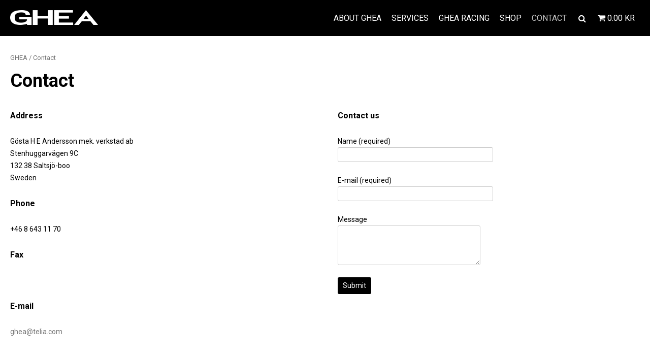

--- FILE ---
content_type: text/css
request_url: https://www.ghea.se/wp-content/themes/ghea/style.css?ver=4.9.26
body_size: 28908
content:
@import url('../twentytwelve/style.css');
@import url(https://fonts.googleapis.com/css?family=Roboto);

/*

Theme Name: GHEA

Theme URI: www.ghea.se

Description: twentytwelve child-theme

Author: Martin Ahx

Version: 0.0.1

Template: twentytwelve

*/



html, body, div, span, applet, object, iframe, h1, h2, h3, h4, h5, h6, p, blockquote, pre, a, abbr, acronym, address, big, cite, code, del, dfn, em, img, ins, kbd, q, s, samp, small, strike, strong, sub, sup, tt, var, b, u, i, center, dl, dt, dd, ol, ul, li, fieldset, form, label, legend, table, caption, tbody, tfoot, thead, tr, th, td, article, aside, canvas, details, embed, figure, figcaption, footer, header, hgroup, menu, nav, output, ruby, section, summary, time, mark, audio, video {

	margin: 0;

	padding: 0;

	border: 0;

	font-size: 100%;

	vertical-align: baseline;

}



body {

	line-height: 1;

}



ol,

ul {

	list-style: none;

}



blockquote,

q {

	quotes: none;

}



blockquote:before,

blockquote:after,

q:before,

q:after {

	content: '';

	content: none;

}



table {

	border-collapse: collapse;

	border-spacing: 0;

}



caption,

th,



td {

	font-weight: normal;

	text-align: left;

}



h1,

h2,

h3,

h4,

h5,

h6 {

	clear: both;

}



html {

	overflow-y: scroll;

	font-size: 100%;

	-webkit-text-size-adjust: 100%;

	-ms-text-size-adjust: 100%;

}



a:focus {

	outline: thin dotted;

}



article,

aside,

details,

figcaption,

figure,

footer,

header,

hgroup,

nav,

section {

	display: block;

}



audio,

canvas,

video {

	display: inline-block;

}



audio:not([controls]) {

	display: none;

}



del {

	color: #333;

}



ins {

	background: #fff9c0;

	text-decoration: none;

}



hr {

	background-color: #7b7c7e;

	border: 0

	height: 1px;

	margin: 0;

}



sub,

sup {

	font-size: 75%;

	line-height: 0;

	position: relative;

	vertical-align: baseline;

}



sup {

	top: -0.5em;

}



sub {

	bottom: -0.25em;

}



small {

	font-size: smaller;

}



img {

	border: 0;

	-ms-interpolation-mode: bicubic;

}





/* Clearing floats */



.clear:after,

.wrapper:after,

.format-status .entry-header:after {

	clear: both;

}



.clear:before,

.clear:after,

.wrapper:before,

.wrapper:after,

.format-status .entry-header:before,

.format-status .entry-header:after {

	display: table;

	content: "";

}



/* =Repeatable patterns

-------------------------------------------------------------- */



/* Small headers */

.archive-title,

.page-title,

.widget-title,

.entry-content th,

.comment-content th {

	color: #db001b;

	font-size: 20px;

	font-size: 1.428571428571429;

	line-height: 1.2;

	font-weight: normal;

	text-transform: uppercase;

}



/* Shared Post Format styling */



article.format-quote footer.entry-meta,

article.format-link footer.entry-meta,

article.format-status footer.entry-meta {

	font-size: 11px;

	font-size: 0.785714286rem;

	line-height: 2.181818182;

}



/* Form fields, general styles first */



button,

input,

select,

textarea {

	border: 1px solid #ccc;

	border-radius: 3px;

	font-family: inherit;

	padding: 6px;

	padding: 0.428571429rem;

}



button,

input {

	line-height: normal;

}



textarea {

	font-size: 100%;

	overflow: auto;

	vertical-align: top;

}







/* Reset non-text input types */



input[type="checkbox"],

input[type="radio"],

input[type="file"],

input[type="hidden"],

input[type="image"],

input[type="color"] {

	border: 0;

	border-radius: 0;

	padding: 0;

}







/* Buttons */



.menu-toggle,

input[type="submit"],

input[type="button"],

input[type="reset"],

article.post-password-required input[type=submit],

.bypostauthor cite span {

	padding: 6px 10px;

	padding: 0.428571429rem 0.714285714rem;

	font-size: 14px;

	font-size: 1;

	line-height: 1.5;

	font-weight: normal;

	color: #fff;

	background-color: #000;

	background-repeat: none;

	background-image: none;

	background-image: none;

	background-image: none;

	background-image: none;

	background-image: none;

	border: none;

	border-radius: 3px;

	box-shadow: none;

}



.menu-toggle,

button,

input[type="submit"],

input[type="button"],

input[type="reset"] {

	cursor: pointer;

}



button[disabled],

input[disabled] {

	cursor: default;

}



.menu-toggle:hover,

.menu-toggle:focus,

button:hover,

input[type="submit"]:hover,

input[type="button"]:hover,

input[type="reset"]:hover,

article.post-password-required input[type=submit]:hover {

	color: #fff;

	background-color: #000;

	background-repeat: none;

	background-image: none;

	background-image: none;

	background-image: none;

	background-image: none;

	background-image: none;

}



.menu-toggle:active,

.menu-toggle.toggled-on,

button:active,

input[type="submit"]:active,

input[type="button"]:active,

input[type="reset"]:active {

	color: #fff;

	background-color: #000;

	background-repeat: none;

	background-image: none;

	background-image: none;

	background-image: none;

	background-image: none;

	background-image: none;

	box-shadow: none;

	border-color: none;

}



.bypostauthor cite span {

	color: #fff;

	background-color: #21759b;

	background-image: none;

	border: 1px solid #1f6f93;

	border-radius: 2px;

	box-shadow: none;

	padding: 0;

}



/* Navigation */



.site-content nav {

	clear: both;

	line-height: 2;

	overflow: hidden;

}



#nav-above {

	padding: 24px 0;

	padding: 1.714285714rem 0;

}



#nav-above {

	display: none;

}



.paged #nav-above {

	display: block;

}



.nav-previous,

.previous-image {

	float: left;

	width: 50%;

}



.nav-next,

.next-image {

	float: right;

	text-align: right;

	width: 50%;

}



.nav-single + .comments-area,

#comment-nav-above {

	margin: 48px 0;

	margin: 3.428571429rem 0;

}



/* =Basic structure

-------------------------------------------------------------- */



/* Mobile */



.top-wrapper {

	width: 100%;

	margin: 0 auto;

	background-color: #000;

	float: left;

}



.bottom-wrapper {

	width: 100%;

	margin: 0 auto;

	background-color: #000;

clear:both;

}



.wrapper {

	background-color: #fff;

	max-width: 100%;

	margin: 0 5%;

clear: both;

}


.full-width {
    margin: 24px 0;
    clear: both;
}


.navi-wrapper {

	width: 100%;

	margin: 0 auto;

	background-color: #000;

	float: none;

}



.main-navigation {

    margin-top: 0; 

}



.site-header {

	max-width: 100%;

	margin: 0 auto;

	padding: 0 20px;

	padding: 0 1.428571428571429;

	background-color: #000;

}



.logo {

	max-width: 178px;

	max-width: 12.71428571428571;

	max-height: 41px;

	max-height: 2.928571428571429;

	margin: 0;

	padding: 10px 0;

	padding: 0.7142857142857143 0;

	float: left;

}



.slider {

	width: 100%;

	display: block;

	margin: 30px auto;

	margin: 2.142857142857143 auto ;

	padding: 0;

}



.banner-1 {

	width: 100%;

	margin: 30px 0 0 0;

	margin: 2.142857142857143 0 0 0;

	padding: 0;

	float: left;

}



.banner-2 {

	width: 100%;

	margin: 30px 0 0 0;

	margin: 2.142857142857143 0 0 0;

	padding: 0;

	float: left;

}



.banner-3 {

	width: 100%;

	margin: 30px 0;

	margin: 2.142857142857143 0;

	padding: 0;

	float: left;

}



.tag {

	padding: 30px 20px;

	padding: 2.142857142857143 3.571428571428571;

	font-size: 18px;

	font-size: 1.285714285714286;

	line-height: 1.333333333;

	text-align: center;

}



.tag h1 {

	font-size: 22px;

	font-size: 1.571428571428571;

	line-height: 1.27272727;

	text-align: center;

	color: #a5037c;

	margin-bottom: 10px;

}



img {

	max-width: 100%;

}



.ubermenu-main .ubermenu-item-level-0 > .ubermenu-target {

	text-transform: uppercase;

	color: #ffffff;

	padding: 15px 0 !important;

	padding: 1.071428571428571 0 !important;

}



.breadcrumbs {



	width: 100%;

	font-size: 13px;

	font-size: 0.9285714285714286;

	margin: 6px 0px 10px 0;

	margin: 0.4285714285714286 0px 0.7142857142857143 0;

	padding: 0;

	color: #777;

}



.breadcrumbs a, .breadcrumbs a:active, .breadcrumbs a:visited {

	color: #777;

}



.footer-1 {

	width: 100%;

	margin: 10px 0;

	margin: 0.7142857142857143 0;

	padding: 0;

	float: left;

	text-align: center;

	display: block;

}



.footer-2 {

	width: 100%;

	margin: 10px 0;

	margin: 0.7142857142857143 0;

	padding: 0;

	float: left;

	text-align: center;

	display: block;	

}



.footer-3 {

	width: 100%;

	margin: 10px 0 10px 0;

	margin: 0.7142857142857143 0 0.7142857142857143 0;

	padding: 0;

	float: left;

	text-align: center;

	display: block;	

}



/* Woocommerce. */



.woocommerce .related ul li.product, .woocommerce .related ul.products li.product,.woocommerce-page .related ul li.product, .woocommerce-page .related ul.products li.product {

    	width: 30.75% !important;

}



.related.products h2 {

	font-size: 28px;

	font-size: 2;

	font-weight: bold;

	margin: 0 0 20px 0;

	margin: 0 0 1.428571428571429 0;

}



.woocommerce #respond input#submit.alt, .woocommerce a.button.alt, .woocommerce button.button.alt, .woocommerce input.button.alt {

	background-color: #000 !important;

    	color: #FFF;

}



.woocommerce #respond input#submit, .woocommerce a.button, .woocommerce button.button, .woocommerce input.button {

	font-weight: normal !important;

	color: #fff !important;  

	background-color: #000 !important;

}



.page-title {

    	color: #000;

	font-size: 36px;

    	font-size: 2.571428571428571;

	line-height: 1.2222222;

	font-weight: bold;

	text-transform: none;

	border-bottom: none;

	margin: 0 0 10px 0;

	margin: 0 0 0.7142857142857143 0;

}



.woocommerce ul.products li.product h3 {

	padding: 0.5em 0;

    	margin: 0;

    	font-size: 16px !important;

    	font-size: 1.142857142857143 !important;

	line-height: 1.4;

}



.woocommerce ul.products li.product .price {

   	color: #000 !important;

    	font-weight: 400;

    	font-size: 14px !important;

    	font-size: 1 !important;

}



.woocommerce div.product .product_title {

    	font-size: 28px !important;

    	font-size: 2 !important;

	font-weight: bold;

    	clear: none;

    	margin-top: 0;

    	padding: 0;

}



.woocommerce div.product p.price, .woocommerce div.product span.price {

	color: #000!important;

    	font-size: 14px!important;

    	font-size: 1!important;

}



.entry-content th, .comment-content th {

	color: #000;

	font-size: 13px;

	font-size: 0.9285714285714286;

	line-height: 1.2;

	font-weight: normal;

	text-transform: none;

}



.woocommerce table.shop_table th {

	font-weight: normal !important;

	padding: 9px 12px;

	padding: 0.6428571428571429 0.8571428571428571;

}



.woocommerce table.shop_table tbody th, .woocommerce table.shop_table tfoot td, .woocommerce table.shop_table tfoot th {

	font-weight: normal !important;

	border-top: 1px solid #000 !important;

}



.entry-content table, .comment-content table {

	color: #000;

	font-size: 0.857143rem;

	line-height: 2;

}



.woocommerce div.product .woocommerce-tabs ul.tabs li a {

	display: inline-block;

	padding: 0.5em 0px;

	font-weight: normal !important;

	color: #000 !important;

	text-decoration: none;

}



.woocommerce table.shop_attributes th {

	width: 150px;

	font-weight: normal !important;

	padding: 8px;

}



.woocommerce table.shop_attributes td {

	font-style: normal !important;

}



/* Images */



.entry-content img, .comment-content img, .widget img, img.header-image, .author-avatar img, img.wp-post-image {

	border-radius: 0px;

	box-shadow: none;

}



/* Body, links, basics */



html {

	font-size: 87.5%;

}



body {

	font-size: 14px;

	font-size: 1;

	font-family: Helvetica, Arial, sans-serif;

	text-rendering: optimizeLegibility;

	color: #000;

}



body.custom-font-enabled {

	font-family: 'Roboto', sans-serif;

}



a {

	outline: none;

	color: #777;

	text-decoration: none;

}



a:hover {

	color: #777;

	text-decoration: none;

}



a:visited {

	color: #777;

	text-decoration: none;

}



/* Linje */



hr {

	background-color: #5e5e5e;

	border: 0;

	height: 1px;

	margin: 0;

	clear: both;

}



/* Page structure */



.site {

	padding: 0;

	background-color: #fff;

}



.site-content {

	margin: 24px 0 0;

	margin: 1.714285714rem 0 0;

}



.widget-area {

	margin: 24px 0 0;

	margin: 1.714285714rem 0 0;

}



/* Sidebar */



.widget-area .widget {

	-webkit-hyphens: auto;

	-moz-hyphens: auto;

	hyphens: auto;

	margin-bottom: 48px;

	margin-bottom: 3.428571429rem;

	word-wrap: break-word;

}



.widget-area .widget h3 {

	color: #232323;

	font-size: 20px;

	font-size: 1.428571428571429;

	line-height: 1.8;

	font-weight: bold;

	text-transform: none;

	margin-bottom: 24px;

	margin-bottom: 1.714285714rem;

	border-bottom: solid #000 2px;

}



.widget-area .widget p,

.widget-area .widget li,

.widget-area .widget .textwidget {

	font-size: 14px;

	font-size: 1;

	line-height: 1.42857143;

}



.widget-area .widget p {

	margin-bottom: 24px;

	margin-bottom: 1.714285714rem;

}



.widget-area .textwidget ul {

	list-style: disc outside;

	margin: 0 0 24px;

	margin: 0 0 1.714285714rem;

}



.widget-area .textwidget li {

	margin-left: 36px;

	margin-left: 2.571428571rem;

}



.widget-area .widget a {

	color: #000;

	font-weight: normal;

	text-decoration: none;

}



.widget-area .widget a:hover {

	color: #000;

	text-decoration: none;

}



.widget-area .widget a:visited {

	color: #000;

	text-decoration: none;

}



.widget-area #s {

	width: 53.66666666666%; /* define a width to avoid dropping a wider submit button */

}



.menu-woocommerce-container li > a,

.widget-area li > a,

.menu-borrning-container li > a {

	border-bottom: solid 1px #d3ced2;

	display: block;

	padding: 5px 20px;

	padding: 0.3571428571428571 1.428571428571429;

}





/* Footer */



footer[role="contentinfo"] {

	font-size: 14px;

	font-size: 1;

	line-height: 1.3571428571428571;

	border-top: 0px solid #ededed;

	clear: both;

	max-width: 1280px;

	max-width: 91.4285714;

	margin: 0 auto;

	padding: 40px 20px;

	padding: 1.428571428571429;

	color: #fff;

text-align: center;

}



footer[role="contentinfo"] a {

	color: #fff;

	text-decoration: none;

}



footer[role="contentinfo"] a:hover {

	color: #fff;

	text-decoration: none;

}



.site-info {

	clear: both;

	width: 100%;

	margin: 0;

	padding: 50px 0;

	padding: 3.57142857 0;

	text-align: center;

}



.border  {

	clear: both;

	width: 100%;

	margin: 0;

	padding: 0;

}



/* =Main content and comment content

-------------------------------------------------------------- */



.entry-meta {

	clear: both;

}



.entry-header {

	margin-bottom: 24px;

	margin-bottom: 1.714285714rem;

}



.entry-header img.wp-post-image {

	margin-bottom: 24px;

	margin-bottom: 1.714285714rem;

}



.entry-header .entry-title {

	color: #000;

	font-size: 36px;

	font-size: 1.428571428571429;

	line-height: 1.2;

	font-weight: bold;

}



.entry-header .entry-title a {

	text-decoration: none;

}



.entry-header .entry-format {

	margin-top: 24px;

	margin-top: 1.714285714rem;

	font-weight: normal;

}



.entry-header .comments-link {

	margin-top: 24px;

	margin-top: 1.714285714rem;

	font-size: 13px;

	font-size: 0.928571429rem;

	line-height: 1.846153846;

	color: #000;

}



.comments-link a,

.entry-meta a {

	color: #000;

}



.comments-link a:hover,

.entry-meta a:hover {

	color: #000;

}



article.sticky .featured-post {

	border-top: 4px double #ededed;

	border-bottom: 4px double #ededed;

	color: #757575;

	font-size: 13px;

	font-size: 0.928571429rem;

	line-height: 3.692307692;

	margin-bottom: 24px;

	margin-bottom: 1.714285714rem;

	text-align: center;

}



.entry-content,

.entry-summary,

.mu_register {

	line-height: 1.714285714;

}



.entry-content h1,

.comment-content h1,

.entry-content h2,

.comment-content h2,

.entry-content h3,

.comment-content h3,

.entry-content h4,

.comment-content h4,

.entry-content h5,

.comment-content h5,

.entry-content h6,

.comment-content h6 {

	margin: 24px 0;

	margin: 1.714285714rem 0;

	line-height: 1.714285714;

}



.entry-content h1,

.comment-content h1 {

	font-size: 36px;

	font-size: 2.57142857;

	line-height: 1.16666666;

	font-weight: bold;

}



.entry-content h2,

.comment-content h2,

.mu_register h2 {

	font-size: 32px;

	font-size: 1.285714286rem;

	line-height: 1.6;

	font-weight: bold;

}



.entry-content h3,

.comment-content h3 {

	font-size: 28px;

	font-size: 1.142857143rem;

	line-height: 1.846153846;

	font-weight: bold;

}



.entry-content h4,

.comment-content h4 {

	font-size: 25px;

	font-size: 1rem;

	line-height: 1.846153846;

	font-weight: bold;

}



.entry-content h5,

.comment-content h5 {

	font-size: 22px;

	font-size: 0.928571429rem;

	line-height: 1.846153846;

	font-weight: bold;

}



.entry-content h6,

.comment-content h6 {

	font-size: 18px;

	font-size: 0.857142857rem;

	line-height: 1.846153846;

	font-weight: bold;

}



.entry-content p,

.entry-summary p,

.comment-content p,

.mu_register p {

	margin: 0 0 24px;

	margin: 0 0 1.714285714rem;

	line-height: 1.714285714;

}



.entry-content a:visited,

.comment-content a:visited {

	color: #000;

}



.entry-content .more-link {

	white-space: nowrap;

}



.entry-content ol,

.comment-content ol,

.entry-content ul,

.comment-content ul,

.mu_register ul {

	margin: 0 0 24px;

	margin: 0 0 1.714285714rem;

	line-height: 1.714285714;

}



.entry-content ul ul,

.comment-content ul ul,

.entry-content ol ol,

.comment-content ol ol,

.entry-content ul ol,

.comment-content ul ol,

.entry-content ol ul,

.comment-content ol ul {

	margin-bottom: 0;

}



.entry-content ul,

.comment-content ul,

.mu_register ul {

	list-style: disc outside;

}



.entry-content ol,

.comment-content ol {

	list-style: decimal outside;

}



.entry-content li,

.comment-content li,

.mu_register li {

	margin: 0 0 0 36px;

	margin: 0 0 0 2.571428571rem;

}



.entry-content blockquote,

.comment-content blockquote {

	margin-bottom: 24px;

	margin-bottom: 1.714285714rem;

	padding: 24px;

	padding: 1.714285714rem;

	font-style: italic;

}



.site-content article {

	border-bottom: 0px double #ededed;

	margin-bottom: 0;

	padding-bottom: 24px;

	padding-bottom: 1.714285714rem;

	word-wrap: break-word;

	-webkit-hyphens: auto;

	-moz-hyphens: auto;

	hyphens: auto;

}



/* =Archives

-------------------------------------------------------------- */



.archive-header,

.page-header {

	margin-bottom: 48px;

	margin-bottom: 3.428571429rem;

	padding-bottom: 22px;

	padding-bottom: 1.571428571rem;

	border-bottom: 0px solid #ededed;

}



.archive-meta {

	color: #757575;

	font-size: 12px;

	font-size: 0.857142857rem;

	line-height: 2;

	margin-top: 22px;

	margin-top: 1.571428571rem;

}



/* =Media queries

-------------------------------------------------------------- */



/* Does the same thing as <meta name="viewport" content="width=device-width">,

 * but in the future W3C standard way. -ms- prefix is required for IE10+ to

 * render responsive styling in Windows 8 "snapped" views; IE10+ does not honor

 * the meta tag. See https://core.trac.wordpress.org/ticket/25888.

 */



@-ms-viewport {

	width: device-width;

}



@viewport {

	width: device-width;

}



/* Minimum width of 600 pixels. */



/* Padda. */



@media screen and (min-width: 600px) {



	.site {

		margin: 0 auto;

		max-width: 100%;

		overflow: hidden;

		padding: 0;

	}



	.site-content {

		float: left;

		width: 62%;

		margin: 30px 0 30px 20px;

		margin: 2.142857142857143 0 2.142857142857143 1.428571428571429;

	}



	body.template-page-hem .site-content,

	body.attachment .site-content,

	body.full-width .site-content {

		width: 100%;
		
	}


	.full-width {
		
		margin: 36px 20px 30px 20px;

		margin: 2.571428571428571 1.428571428571429 2.142857142857143 1.428571428571429;

clear: both;


	}


	.widget-area {

		float: right;

		width: 30%;

		margin: 30px 20px 30px 0;

		margin: 2.142857142857143 1.428571428571429 2.142857142857143 0;

	}



	.wrapper {

		max-width: 1280px;

		max-width: 91.4285714;

		margin: 0 auto;

		padding: 0;

		clear: both; 

	}



	.slider {

		width: 100%;

		display: block;

		margin: 30px 0;

		margin: ;

	}



	.banner-1 {

		width: 31.11111111111111%;

		margin: 30px 3.33333333333333% 30px 0;

		margin: 30px 3.33333333333333% 2.142857142857143 0;

		padding: 0;

		float: left;

	}



	.banner-2 {

		width: 31.11111111111111%;

		margin: 30px 3.33333333333333% 30px 0;

		margin: 30px 3.33333333333333% 2.142857142857143 0;

		padding: 0;

		float: left;

	}



	.banner-3 {

		width: 31.11111111111111%;

		margin: 30px 0 30px 0;

		margin: 30px 0 2.142857142857143 0;

		padding: 0;

		float: right;

	}



	.tag {

		padding: 30px 50px;

		padding: 2.142857142857143 3.571428571428571;

		font-size: 22px;

		font-size: 1.57142857;

		line-height: 1.2727272727272727;

		text-align: center;

	}



	.tag h1 {

		font-size: 26px;

		font-size: 1.857142857142857;

		line-height: 1.3;

		text-align: center;

		color: #a5037c;

		margin-bottom: 10px;

		margin-bottom: 0.71428571;

	}



	img {

		max-width: 100%;

	}



	.site-header {

		max-width: 100%;

		margin: 0 auto;

		padding: 0 20px;

		padding: 0 1.428571428571429;

		background-color: #000;

	}



	.logo {

		max-width: 173px;

		max-width: 12.3571429;

		margin: 20px 0;

		margin: 1.42857143 0;

		padding: 0;

		float: left;

	}



	.main-navigation {

		margin: 0 auto;

		padding: 0;

		float: right;

	}



	.footer-1 {

		width: 31.11111111111111%;

		margin: 20px 3.33333333333333% 30px 0;

		margin: 0 3.33333333333333% 2.142857142857143 0;

		padding: 0;

		float: left;

		text-align: center;

		display: block;

	}



	.footer-2 {

		width: 31.11111111111111%;

		margin: 20px 3.33333333333333% 30px 0;

		margin: 0 3.33333333333333% 2.142857142857143 0;

		padding: 0;

		float: left;

		text-align: center;

		display: block;	

	}



	.footer-3 {

		width: 31.11111111111111%;

		margin: 20px 0 30px 0;

		margin: 0 0 2.142857142857143 0;

		padding: 0;

		float: left;

		text-align: center;

		display: block;	

	}



	.breadcrumbs {

		width: 100%;

		font-size: 13px;

		font-size: 0.9285714285714286;

		margin: 6px 0 10px 0;

		margin: 0.42857143 0 0.71428571 0;

		padding: 0;

		color: #777;

	}



	.breadcrumbs a {

		color: #777;

	}



	.menu-toggle {

		display: none;

	}



	.entry-header .entry-title {

		color: #000;

		font-size: 36px;

		font-size: 2.57142857;

		line-height: 1.6666666;

		font-weight: bold;

	}



	.ubermenu-main .ubermenu-item-level-0 > .ubermenu-target {

		text-transform: uppercase;

		color: #ffffff;

		padding: 25px 10px !important;

		padding: 1.78571429 0.71428571 !important;

	}



	/* Woocommerce. */



	.woocommerce .related ul li.product, .woocommerce .related ul.products li.product,.woocommerce-page .related ul li.product, .woocommerce-page .related ul.products li.product {

    		width: 30.75% !important;

	}



	.related.products h2 {

		font-size: 28px;

		font-size: 2;

		font-weight: bold;

		margin: 0 0 20px 0;

		margin: 0 0 1.42857143 0;

	}



	.woocommerce #respond input#submit.alt, .woocommerce a.button.alt, .woocommerce button.button.alt, .woocommerce input.button.alt {

    		background-color: #000 !important;

    		color: #FFF;

	}



	.woocommerce #respond input#submit, .woocommerce a.button, .woocommerce button.button, .woocommerce input.button {

		font-weight: normal !important;

		color: #fff !important;

		background-color: #000 !important;

	}



	.page-title {

    		color: #000;

    		font-size: 36px;

		font-size: 2.57142857;

    		line-height: 1.2;

   		font-weight: bold;

		text-transform: none;

		border-bottom: none;

		margin: 0 0 10px 0;

		margin: 0 0 0.71428571 0;

	}



	.woocommerce ul.products li.product h3 {

		padding: 0.5em 0px;

    		margin: 0;

    		font-size: 16px !important;

    		font-size: 1.14285714 !important;

		line-height: 1.4;

	}



	.woocommerce ul.products li.product .price {

    		color: #000 !important;

    		font-weight: 400;

    		font-size: 14px !important;

	}



	.woocommerce div.product .product_title {

    		font-size: 28px !important;

		font-weight: bold;

    		clear: none;

    		margin-top: 0;

    		padding: 0;

	}



	.woocommerce div.product p.price, .woocommerce div.product span.price {

		color: #000!important;

    		font-size: 14px!important;

	}



	.entry-content th, .comment-content th {

    		color: #000;

		font-size: 13px;

		line-height: 1.2;

		font-weight: normal;

		text-transform: none;

	}



	.woocommerce table.shop_table th {

		font-weight: normal !important;

		padding: 9px 12px;

	}



	.woocommerce table.shop_table tbody th, .woocommerce table.shop_table tfoot td, .woocommerce table.shop_table tfoot th {

		font-weight: normal !important;

		border-top: 1px solid #000 !important;

	}



	.entry-content table, .comment-content table {

		color: #000;

		font-size: 0.857143rem;	

		line-height: 2;

	}



	.woocommerce div.product .woocommerce-tabs ul.tabs li a {

		display: inline-block;

		padding: 0.5em 0px;

		font-weight: normal !important;

		color: #000 !important;

		text-decoration: none;

	}



	.woocommerce table.shop_attributes th {

		width: 150px;

		font-weight: normal !important;

		padding: 8px;

	}



	.woocommerce table.shop_attributes td {

		font-style: normal !important;

	}


.ubermenu-main .ubermenu-nav .ubermenu-item.ubermenu-item-level-0 > .ubermenu-target {
    font-size: 12px;
}


.ubermenu-main .ubermenu-item-normal > .ubermenu-target {
    color: #fff;
    font-size: 12px;
}


}



/* Minimum width of 960 pixels. */



@media screen and (min-width: 960px) {



	body {

		background-color: #fff;

	}



	body .site {

		width: 100%;

		padding: 0;

		margin: 0;

		box-shadow: none;

		background-color: #fff;

	}



	body.custom-background-empty {

		background-color: #fff;

	}



	body.custom-background-empty .site,

	body.custom-background-white .site {

		padding: 0;

		margin-top: 0;

		margin-bottom: 0;

		box-shadow: none;

	}	

.ubermenu-main .ubermenu-nav .ubermenu-item.ubermenu-item-level-0 > .ubermenu-target {
    font-size: 16px;
}

.ubermenu-main .ubermenu-item-normal > .ubermenu-target {
    color: #fff;
    font-size: 16px;
}

}

--- FILE ---
content_type: text/plain
request_url: https://www.google-analytics.com/j/collect?v=1&_v=j102&a=1120128393&t=pageview&_s=1&dl=https%3A%2F%2Fwww.ghea.se%2Fcontact%2F&ul=en-us%40posix&dt=Contact%20-%20GHEA&sr=1280x720&vp=1280x720&_u=IEBAAEABAAAAACAAI~&jid=11745036&gjid=1218767637&cid=1163582278.1769128365&tid=UA-4498641-1&_gid=1128490670.1769128365&_r=1&_slc=1&z=276499754
body_size: -449
content:
2,cG-126F9HN0V3